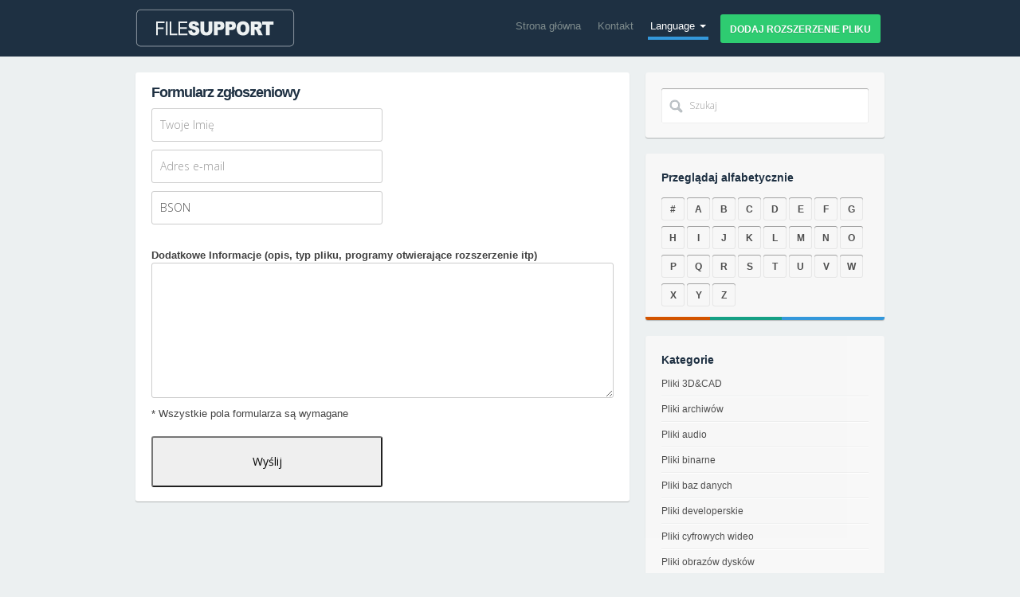

--- FILE ---
content_type: text/html; charset=UTF-8
request_url: http://pl.filesupport.org/form/edit/bson
body_size: 3638
content:
<!DOCTYPE html>
<html lang="pl" xml:lang="pl" dir="ltr">
<head>
  <meta charset="utf-8">
  <title>Formularz zgłoszeniowy</title>
  <meta name="viewport" content="width=device-width, initial-scale=1.0">
  <meta name="description" content="">
  <meta name="keywords" content="">
  <meta name="author" content="https://plus.google.com/100771027367744357427/about">
  <meta http-equiv="content-language" content="pl">
  <meta name="Revisit-After" content="10 days" >
  <meta name="robots" content="ALL,INDEX">  
  <!-- Styles -->
  <link href='http://fonts.googleapis.com/css?family=Open+Sans:400,300,600,700,800' rel='stylesheet' type='text/css'>
  <link href="/assets/css/bootstrap.css" rel="stylesheet">
  <link href="/assets/css/style.css" rel="stylesheet">
  <link href="/assets/css/bootstrap-responsive.css" rel="stylesheet">
  <link href="/assets/css/animate.css" rel="stylesheet">
  <link rel="shortcut icon" href="/assets/img/favicon.ico" />
  <!-- HTML5 shim, for IE6-8 support of HTML5 elements -->
  <!--[if lt IE 9]>
   <script src="http://html5shim.googlecode.com/svn/trunk/html5.js"></script>
  <![endif]-->
     <script type="text/javascript">
            $(document).ready(function(){
                    $('.g-plusone').attr('data-size', 'medium');
                    $('.fb-like').attr('data-send', 'false');
                    $('.fb-like').attr('data-layout', 'button_count');
                    $('.fb-like').attr('data-width', '90');
                    $('.twitter-share-button').attr('data-count', 'none');					

            });
     </script> 
    <script type="text/javascript" src="https://apis.google.com/js/plusone.js">
    {lang: 'pl'}
    </script>	 
	<script type="text/javascript">(function(d, s, id) {
	var js, fjs = d.getElementsByTagName(s)[0];
	if (d.getElementById(id)) return;
	js = d.createElement(s); js.id = id;
	js.src = "//connect.facebook.net/en_US/all.js#xfbml=1";
	fjs.parentNode.insertBefore(js, fjs);
	}(document, 'script', 'facebook-jssdk'));</script>	  
				
</head>
<body>
  <div class="navbar navbar-inverse">

    <div class="navbar-inner">
      <div class="container">
        <a class="btn btn-navbar" data-toggle="collapse" data-target=".nav-collapse">
          <span class="icon-bar"></span>
          <span class="icon-bar"></span>
          <span class="icon-bar"></span>
        </a>
        <a class="brand" href="/">
          <img src="/assets/img/logo.png" alt="logo" />
		</a>
        <div class="nav-collapse collapse">
          <ul class="nav">
            <li><a href="/">Strona główna</a></li>
            <li><a href="/form/contact">Kontakt</a></li>			
            <li class="dropdown active">
              <a href="#" class="dropdown-toggle" data-toggle="dropdown">Language <b class="caret"></b></a>
              <ul class="dropdown-menu">
				<li><a href="http://en.filesupport.org/file-extension/bson"><b>[EN]</b> File extension BSON</a></li>
				<li><a href="http://de.filesupport.org/dateiendung/bson"><b>[DE]</b> Dateiendung BSON</a></li>
				<li><a href="http://ja.filesupport.org/file-extension/bson"><b>[JA]</b> BSONファイルの拡張子</a></li>                
				<li><a href="http://fr.filesupport.org/extension-de-fichier/bson"><b>[FR]</b> Extension de fichier BSON</a></li>
				<li><a href="http://es.filesupport.org/extension-de-archivo/bson"><b>[ES]</b> Extension de archivo BSON</a></li>
				<li><a href="http://it.filesupport.org/estensione-del-file/bson"><b>[IT]</b> Estensione del file BSON</a></li>
				<li><a href="http://pl.filesupport.org/rozszerzenie-pliku/bson"><b>[PL]</b> Rozszerzenie pliku BSON</a></li>
				<li><a href="http://pt.filesupport.org/extensao-de-ficheiro/bson"><b>[PT]</b> Extensão de arquivo BSON</a></li>
			  
			  </ul>
            </li>
            <li><a href="/form/submit" class="btn btn-small btn-success">Dodaj rozszerzenie pliku</a></li>
          </ul>
        </div>
      </div>
    </div>
    <!-- End Navbar -->
  </div>
 <div class="container contact-page" style="margin-top:-20px">
    <div class="row">
      <div class="span8">		
        <div class="boxed">
		  <h2 style="margin-top:-5px;">Formularz zgłoszeniowy</h2>
		           <form action="" method="POST">
				   					   	
				    <input type="hidden" name="type" value="edit" />
                    <input type="text" name="name" value="" placeholder="Twoje Imię" />
                    <input type="email" name="email" value="" placeholder="Adres e-mail" />
                    <input type="text" name="extension" value="BSON" placeholder="Rozszerzenie pliku" /><br />					<b>Dodatkowe Informacje (opis, typ pliku, programy otwierające rozszerzenie itp)</b>
                    <textarea name="desc" rows="8"></textarea><br />
					* Wszystkie pola formularza są wymagane<br /><br />
                    <input type="submit" value="Wyślij">
                   </form>
		</div>
               
      </div>
      <div class="span4 sidebar">
        <div class="widget search-box">
		  <form action="" method="POST">
          <input type="text" name="search" placeholder="Szukaj" />
		  </form>
		</div>
		
        <div class="widget wide-newsletter">
          <h5 class="title">Przeglądaj alfabetycznie</h5>
          <ul class="mini-social pull-right">
		  
            <li>
              <a href="http://pl.filesupport.org/filelist/1" title="#" class="a-icon letter">#</a>
            </li>	
		  
            <li>
              <a href="http://pl.filesupport.org/filelist/a" title="A" class="a-icon letter">A</a>
            </li>	
		  
            <li>
              <a href="http://pl.filesupport.org/filelist/b" title="B" class="a-icon letter">B</a>
            </li>	
		  
            <li>
              <a href="http://pl.filesupport.org/filelist/c" title="C" class="a-icon letter">C</a>
            </li>	
		  
            <li>
              <a href="http://pl.filesupport.org/filelist/d" title="D" class="a-icon letter">D</a>
            </li>	
		  
            <li>
              <a href="http://pl.filesupport.org/filelist/e" title="E" class="a-icon letter">E</a>
            </li>	
		  
            <li>
              <a href="http://pl.filesupport.org/filelist/f" title="F" class="a-icon letter">F</a>
            </li>	
		  
            <li>
              <a href="http://pl.filesupport.org/filelist/g" title="G" class="a-icon letter">G</a>
            </li>	
		  
            <li>
              <a href="http://pl.filesupport.org/filelist/h" title="H" class="a-icon letter">H</a>
            </li>	
		  
            <li>
              <a href="http://pl.filesupport.org/filelist/i" title="I" class="a-icon letter">I</a>
            </li>	
		  
            <li>
              <a href="http://pl.filesupport.org/filelist/j" title="J" class="a-icon letter">J</a>
            </li>	
		  
            <li>
              <a href="http://pl.filesupport.org/filelist/k" title="K" class="a-icon letter">K</a>
            </li>	
		  
            <li>
              <a href="http://pl.filesupport.org/filelist/l" title="L" class="a-icon letter">L</a>
            </li>	
		  
            <li>
              <a href="http://pl.filesupport.org/filelist/m" title="M" class="a-icon letter">M</a>
            </li>	
		  
            <li>
              <a href="http://pl.filesupport.org/filelist/n" title="N" class="a-icon letter">N</a>
            </li>	
		  
            <li>
              <a href="http://pl.filesupport.org/filelist/o" title="O" class="a-icon letter">O</a>
            </li>	
		  
            <li>
              <a href="http://pl.filesupport.org/filelist/p" title="P" class="a-icon letter">P</a>
            </li>	
		  
            <li>
              <a href="http://pl.filesupport.org/filelist/q" title="Q" class="a-icon letter">Q</a>
            </li>	
		  
            <li>
              <a href="http://pl.filesupport.org/filelist/r" title="R" class="a-icon letter">R</a>
            </li>	
		  
            <li>
              <a href="http://pl.filesupport.org/filelist/s" title="S" class="a-icon letter">S</a>
            </li>	
		  
            <li>
              <a href="http://pl.filesupport.org/filelist/t" title="T" class="a-icon letter">T</a>
            </li>	
		  
            <li>
              <a href="http://pl.filesupport.org/filelist/u" title="U" class="a-icon letter">U</a>
            </li>	
		  
            <li>
              <a href="http://pl.filesupport.org/filelist/v" title="V" class="a-icon letter">V</a>
            </li>	
		  
            <li>
              <a href="http://pl.filesupport.org/filelist/w" title="W" class="a-icon letter">W</a>
            </li>	
		  
            <li>
              <a href="http://pl.filesupport.org/filelist/x" title="X" class="a-icon letter">X</a>
            </li>	
		  
            <li>
              <a href="http://pl.filesupport.org/filelist/y" title="Y" class="a-icon letter">Y</a>
            </li>	
		  
            <li>
              <a href="http://pl.filesupport.org/filelist/z" title="Z" class="a-icon letter">Z</a>
            </li>	
				
          </ul>
        </div>
        <div class="widget wide-newsletter">
          <h5 class="title">Kategorie</h5>
          <ul>
<li><a href="http://pl.filesupport.org/filetypes/3dcad-files">Pliki 3D&amp;CAD</a></li><hr class="sidebarhr"><li><a href="http://pl.filesupport.org/filetypes/archive-files">Pliki archiwów</a></li><hr class="sidebarhr"><li><a href="http://pl.filesupport.org/filetypes/audio-files">Pliki audio</a></li><hr class="sidebarhr"><li><a href="http://pl.filesupport.org/filetypes/binary-files">Pliki binarne</a></li><hr class="sidebarhr"><li><a href="http://pl.filesupport.org/filetypes/database-files">Pliki baz danych</a></li><hr class="sidebarhr"><li><a href="http://pl.filesupport.org/filetypes/developer-files">Pliki developerskie</a></li><hr class="sidebarhr"><li><a href="http://pl.filesupport.org/filetypes/digital-video-files">Pliki cyfrowych wideo</a></li><hr class="sidebarhr"><li><a href="http://pl.filesupport.org/filetypes/disk-image-files">Pliki obrazów dysków</a></li><hr class="sidebarhr"><li><a href="http://pl.filesupport.org/filetypes/document-files">Pliki dokumentów</a></li><hr class="sidebarhr"><li><a href="http://pl.filesupport.org/filetypes/encodedencrypted-files">Pliki zaszyfrowane i zakodowane</a></li><hr class="sidebarhr"><li><a href="http://pl.filesupport.org/filetypes/executable-files">Pliki wykonywalne</a></li><hr class="sidebarhr"><li><a href="http://pl.filesupport.org/filetypes/font-files">Pliki czcionek</a></li><hr class="sidebarhr"><li><a href="http://pl.filesupport.org/filetypes/game-files">Pliki gier</a></li><hr class="sidebarhr"><li><a href="http://pl.filesupport.org/filetypes/gpsgis-files">Pliki GPS&amp;GIS</a></li><hr class="sidebarhr"><li><a href="http://pl.filesupport.org/filetypes/graphic-files">Pliki graficzne</a></li><hr class="sidebarhr"><li><a href="http://pl.filesupport.org/filetypes/internet-files">Pliki internetowe</a></li><hr class="sidebarhr"><li><a href="http://pl.filesupport.org/filetypes/raw-image-files">Pliki obrazów RAW</a></li><hr class="sidebarhr"><li><a href="http://pl.filesupport.org/filetypes/settings-files">Pliki ustawień</a></li><hr class="sidebarhr"><li><a href="http://pl.filesupport.org/filetypes/spreadsheet-files">Pliki arkuszy kalkulacyjnych</a></li><hr class="sidebarhr"><li><a href="http://pl.filesupport.org/filetypes/system-files">Pliki systemowe</a></li><hr class="sidebarhr"><li><a href="http://pl.filesupport.org/filetypes/various-files">Różne pliki</a></li><hr class="sidebarhr">          </ul>
        </div>

                        <div class="widget freebie-description">
                            <h4>Autor</h4>
                            <div class="row freebie-author">
                                <div class="span1 avatar">
                                    <img src="/assets/img/avatar.png" alt="author freebie" />
                                </div>
                                <div class="span2 info">
                                    <p>
                                    <h5 class="author-name"><a href="https://plus.google.com/100771027367744357427">Mr Brankiewicz</a></h5>
                                </div>
                            </div>
                            <hr>
                            <p>
                            Web Developer działający na własną rękę, twórca rozwiązań internetowych ułatwiających pracę z nowymi technologiami mniej zaawansowanym użytkownikom. Maniak Internetowy.                            </p>
                        </div>
                    </div>

      </div>   </div>

  </div>
  <!-- End Container Contact -->
     <!-- End Container -->
    <div class="wide-section home">
        <div class="container">
            <div class="row stats">
                <div class="span3">
                    <h3>5 564</h3>
                    rozszerzeń plików                </div>
                <div class="span3">
                    <h3>8 858</h3>
                    typów plików                </div>
                <div class="span3">
                    <h3>5 504</h3>
                    aplikacji otwierających pliki                </div>
                <div class="span3">
                    <h3>1 661</h3>
                    producentów                </div>
            </div>
        </div>
    </div>
    <!-- End Widesection --> 
  <footer>
   		<div class="footer-lower">
   			<div class="container">
     			<div class="row">
     				<p class="span6 copy"><b>FileSupport.org</b> 2013-2026 &copy; Wszystkie prawa zastrzeżone.</p>
     			</div>
   			</div>
   		</div>
   </footer>

  <a href="#" id="back-to-top"></a>


  <!-- JS -->
  <script src="/assets/js/jquery.js"></script>
  <script src="/assets/js/bootstrap-transition.js"></script>
  <script src="/assets/js/bootstrap-alert.js"></script>
  <script src="/assets/js/bootstrap-modal.js"></script>
  <script src="/assets/js/bootstrap-dropdown.js"></script>
  <script src="/assets/js/bootstrap-scrollspy.js"></script>
  <script src="/assets/js/bootstrap-tab.js"></script>
  <script src="/assets/js/bootstrap-tooltip.js"></script>
  <script src="/assets/js/bootstrap-popover.js"></script>
  <script src="/assets/js/bootstrap-button.js"></script>
  <script src="/assets/js/bootstrap-collapse.js"></script>
  <script src="/assets/js/bootstrap-carousel.js"></script>
  <script src="/assets/js/bootstrap-typeahead.js"></script>
  <script src="/assets/js/jquery.mixitup.js"></script>
  <script src="/assets/js/global.js"></script>
  <script src="/assets/js/waypoints.js"></script>

  <script>
    $(document).ready(function () {
      $('.actooltip').tooltip();
      $('.grid').mixitup();
      $('#ulTab').tab();
      HomeAnimations();
    });
	</script>
<script>
  (function(i,s,o,g,r,a,m){i['GoogleAnalyticsObject']=r;i[r]=i[r]||function(){
  (i[r].q=i[r].q||[]).push(arguments)},i[r].l=1*new Date();a=s.createElement(o),
  m=s.getElementsByTagName(o)[0];a.async=1;a.src=g;m.parentNode.insertBefore(a,m)
  })(window,document,'script','//www.google-analytics.com/analytics.js','ga');

  ga('create', 'UA-44656134-1', 'filesupport.org');
  ga('send', 'pageview');

</script>	
</body>
</html>
 

--- FILE ---
content_type: text/css
request_url: http://pl.filesupport.org/assets/css/style.css
body_size: 8351
content:
/*
    Theme Name: Daphlex
    Author: Fredsarmento.me
    Description: Perfect to sell your works!
    Version: 1.0.0
    
    --- 
    Table of Contents
    --
    01 - Global
    02 - Home
    03 - Premium
    04 - Freebies
    05 - Pricing
    06 - About
    07 - Blog
    08 - Coming
    09 - Landing
    10 - Contact
    --
*/

/*
    01 - Global
*/


.solid-section-blue {
    background: rgb(30, 48, 66);
}


.boxed {
    background: white;
    padding: 20px 0;
    margin: 40px auto;
    -webkit-border-radius: 3px;
    -moz-border-radius: 3px;
    border-radius: 3px;
    -webkit-box-shadow: 0 1px 1px rgba(0,0,0,.25);
    -moz-box-shadow: 0 1px 1px rgba(0,0,0,.25);
    box-shadow: 0 1px 1px rgba(0,0,0,.25);
}

#back-to-top {
    background: rgb(30, 48, 66) url('../img/arrowup.png') no-repeat;
    background-position: center center;
    border-radius: 3px 3px 0 0;
    bottom: 0;
    display: none;
    height: 40px;
    position: fixed;
    right: 20px;
    width: 50px;
}

.wide-section.home {
    background: #f8f8f8;
    margin-top: 0;
    padding: 20px 0 20px 0;
}


    .wide-section.home .stats {
        margin: 0;
    }

.boxed > .row {
    margin-left: 0;
}

    .boxed > .row > div {
        margin: 0;
        padding: 0 20px;
    }


.wide-newsletter {
    opacity: 0;
    background-color: #FFF;
    padding: 20px 40px 50px;
    margin: 60px 0 120px;
    -webkit-box-shadow: 0 1px 1px rgba(0,0,0,.25);
    -moz-box-shadow: 0 1px 1px rgba(0,0,0,.25);
    box-shadow: 0 1px 1px rgba(0,0,0,.25);
    -webkit-border-radius: 3px;
    -moz-border-radius: 3px;
    border-radius: 3px;
    background-image: url(../img/block-bg.png);
    background-repeat: no-repeat;
    background-position: left bottom;
}

.p-btn.action {
    opacity: 0;
}

.wide-newsletter.gray {
    background-color: #ecf0f1;
    margin: 120px 0;
}

    .wide-newsletter.gray form.special,
    .wide-newsletter.gray form.special input {
        background: white;
    }

.wide-newsletter h3 {
    margin-bottom: 0;
}

.wide-newsletter p {
    margin-bottom: 20px;
}

form.special {
    background-color: #ecf0f1;
    margin: 0;
    padding: 7px;
    display: inline-block;
    -webkit-border-radius: 3px;
    -moz-border-radius: 3px;
    border-radius: 3px;
}


.page-header {
    padding: 25px 0;
    background-color: rgba(236, 240, 241, 0.99);
    background-image: url('../img/bg-triang.png');
    -webkit-box-shadow: 0 1px 1px rgba(0,0,0,.25);
    -moz-box-shadow: 0 1px 1px rgba(0,0,0,.25);
    box-shadow: 0 1px 1px rgba(0,0,0,.25);
    width: 100%;
    z-index: 9;
}

    .page-header .headline {
        font-size: 14px;
    }

    .page-header h1, .page-header p {
        margin-bottom: 0;
        margin-top: 0;
        line-height: 1.2;
    }

.btn-group.filter {
    margin-right: 10px;
    margin-top: 25px;
}

.filter-options .btn-group {
    float: right;
    margin-right: 10px;
}

.btn-group .caret {
    margin-left: 10px;
    margin-top: 4px;
    border-top: 4px solid rgb(30, 48, 66);
}

.btn-group.open .btn.dropdown-toggle {
    background: rgb(30, 48, 66);
    color: #ecf0f1;
}

.btn-group.open .caret {
    border-top: 4px solid #ecf0f1;
}

.open > .dropdown-menu {
    padding: 5px;
    -webkit-border-radius: 3px;
    -moz-border-radius: 3px;
    -ms-border-radius: 3px;
    -o-border-radius: 3px;
    border-radius: 3px;
}

    .open > .dropdown-menu li {
        padding: 0;
        -webkit-border-radius: 3px;
        -moz-border-radius: 3px;
        -ms-border-radius: 3px;
        -o-border-radius: 3px;
        border-radius: 3px;
    }

        .open > .dropdown-menu li a {
            padding: 5px 20px;
            font-size: 12px;
            cursor: pointer;
            text-align: left;
        }

            .open > .dropdown-menu li a:hover {
                background: #e6e6e6;
                color: rgb(30, 48, 66);
            }



form.special input {
    border: 0;
    padding: 14px 15px;
    margin-left: 0;
    margin-right: 5px;
    background-color: #ecf0f1;
    margin-bottom: 0;
}

form.special .btn {
    margin-top: 0;
}

footer {
    border-top: 1px solid #ddd;
    padding: 15px 0 10px 0;
    font-size: 12px;
    background: white;
}

    footer .copy {
        padding-top: 12px;
    }


.promotext,
.navbar .nav {
    opacity: 0;
}

.img-landing {
    text-align: right;
            opacity: 0;
}

    .img-landing img {
        margin-top: 43px;
    }


.mini-social {
    margin: 5px 0 0 0;
}

    .mini-social li {
        list-style: none;
        display: inline-block;
        margin-bottom: 0 !important;
    }

.a-icon {
    list-style: none;
    background-image: url('../img/social-icons.png');
    height: 29px;
    float: left;
    width: 29px;
    -webkit-border-radius: 3px;
    -moz-border-radius: 3px;
    border-radius: 3px;
    -webkit-transition: all 0.15s ease;
    -moz-transition: all 0.15s ease;
    transition: all 0.15s ease;
    -webkit-box-shadow: inset 0 1px 0 0 rgba(0, 0, 0, 0.3), inset 0 0 0 1px rgba(0, 0, 0, .075), 0 1px 0 0 rgba(255, 255, 255, .3);
    -moz-box-shadow: inset 0 1px 0 0 rgba(0, 0, 0, 0.3), inset 0 0 0 1px rgba(0, 0, 0, .075), 0 1px 0 0 rgba(255, 255, 255, .3);
    box-shadow: inset 0 1px 0 0 rgba(0, 0, 0, 0.3), inset 0 0 0 1px rgba(0, 0, 0, .075), 0 1px 0 0 rgba(255, 255, 255, .3);
	text-align:center;
	padding-top:5px;
	font-weight:bold;
	margin-bottom:-8px;
}
.a-icon:hover {
	color:#ffffff;
}
    .a-icon.letter {
        background-position: -1px -1px;
    }

    .a-icon.facebook {
        background-position: -32px -1px;
    }

    .a-icon.dribbble {
        background-position: -63px -1px;
    }

    .a-icon.instagram {
        background-position: -94px -1px;
    }

    .a-icon.googleplus {
        background-position: -125px -1px;
    }

    .a-icon.github {
        background-position: -156px -1px;
    }

    .a-icon.flickr {
        background-position: -187px -1px;
    }

    .a-icon.pinterest {
        background-position: -218px -1px;
    }

    .a-icon.linkedin {
        background-position: -249px -1px;
    }

    .a-icon.email {
        background-position: -280px -1px;
    }

    .a-icon.behance {
        background-position: -311px -1px;
    }

    .a-icon.zerply {
        background-position: -342px -1px;
    }

    .a-icon.youtube {
        background-position: -373px -1px;
    }

    .a-icon.rss {
        background-position: -404px -1px;
    }

    .a-icon.letter:hover {
        background-position: -1px -32px;
		color:#ffffff;
    }

    .a-icon.facebook:hover {
        background-position: -32px -32px;
    }

    .a-icon.dribbble:hover {
        background-position: -63px -32px;
    }

    .a-icon.instagram:hover {
        background-position: -94px -32px;
    }

    .a-icon.googleplus:hover {
        background-position: -125px -32px;
    }

    .a-icon.github:hover {
        background-position: -156px -32px;
    }

    .a-icon.flickr:hover {
        background-position: -187px -32px;
    }

    .a-icon.pinterest:hover {
        background-position: -218px -32px;
    }

    .a-icon.linkedin:hover {
        background-position: -249px -32px;
    }

    .a-icon.email:hover {
        background-position: -280px -32px;
    }

    .a-icon.behance:hover {
        background-position: -311px -32px;
    }

    .a-icon.zerply:hover {
        background-position: -342px -32px;
    }

    .a-icon.youtube:hover {
        background-position: -373px -32px;
    }

    .a-icon.rss:hover {
        background-position: -404px -32px;
    }



/*
    02 -- Home
*/

.recent-premium h3, .testimonials h3 {
    text-align: center;
    border-top: 1px solid #ddd;
    padding-top: 40px;
    margin-top: 40px;
}

.navbar-inner.nobg {
    background-color: transparent;
}

.hero-unit.simple {
    padding: 150px 60px 120px;
    background-image: url('../img/bg-triang.png');
}

.hero-unit.landing.home {
    padding: 80px 60px 0;
    background-image: url('../img/bg-triang.png');
    margin-top: 0;
}

.hero-unit.simple h1 {
    text-align: center;
    font-weight: 600;
    position: relative;
}



.testimonials .span4 {
    position: relative;
}




.testimonials .quote {
    opacity: 0;
    background: white;
    box-shadow: 0 1px 1px rgba(0, 0, 0, 0.32);
    -webkit-border-radius: 3px;
    -moz-border-radius: 3px;
    border-radius: 3px;
    border-radius: 3px;
    padding: 20px 25px;
    position: relative;
}

    .testimonials .quote:after {
        content: "";
        display: block;
        width: 0;
        height: 0;
        position: absolute;
        bottom: -16px;
        margin: 0 0 0 -8px;
        left: 50%;
        z-index: 3;
        border: 8px solid transparent;
        border-top-color: #ffffff;
    }

    .testimonials .quote:before {
        content: "";
        display: block;
        width: 0;
        z-index: 2;
        height: 0;
        position: absolute;
        bottom: -20px;
        margin: 0 0 0 -10px;
        left: 50%;
        border: 10px solid transparent;
        border-top-color: #c8c8c8;
    }


.testimonials > div {
    margin-top: 30px;
    margin-bottom: 30px;
}

.testimonials .quote p {
    margin: 0;
}

.testimonials .quote .text {
    color: #878787;
}

.testimonials .quote .author {
    font-weight: bold;
    font-size: 13px;
    margin-top: 25px;
}

.testimonials .quote .from {
    color: rgb(238, 107, 93);
    font-size: 11px;
}

.testimonials .div-img {
    margin-top: 20px;
    text-align: center;
}

    .testimonials .div-img img {
        -webkit-border-radius: 99999px;
        -moz-border-radius: 99999px;
        border-radius: 99999px;
        border-radius: 99999px;
        width: 55px;
        border: 2px solid #f8f8f8;
    }




/*
    03 -- Premium
*/


.grid li.layout-2 {
    background: white;
    padding: 20px 0 0 0;
    -webkit-border-radius: 3px;
    -moz-border-radius: 3px;
    border-radius: 3px;
    -webkit-box-shadow: 0 1px 1px rgba(0,0,0,.25);
    -moz-box-shadow: 0 1px 1px rgba(0,0,0,.25);
    box-shadow: 0 1px 1px rgba(0,0,0,.25);
}

    .grid li.layout-2 a.title {
        text-align: left !important;
        font-weight: bold;
        padding: 0 20px;
        font-size: 16px;
    }

.grid li.span6.layout-2 a.title {
    font-size: 20px;
}

.grid li.layout-2 .btn {
    color: white;
    display: inline-block;
    width: 49%;
    font-weight: bold;
}

    .grid li.layout-2 .btn:hover {
        color: white;
    }

.grid li.layout-2 .item-actions {
    text-align: center;
    padding: 20px;
    margin: 0;
    border: 2px solid white;
    -moz-border-radius: 3px;
    border-radius: 3px;
    background: #f3f3f3;
}

.grid li.layout-2 img {
    border: 0 !important;
    padding: 20px;
    -webkit-box-shadow: 0 0 0 rgba(0,0,0,.25) !important;
    -moz-box-shadow: 0 0 0 rgba(0,0,0,.25) !important;
    box-shadow: 0 0 0 rgba(0,0,0,.25) !important;
}



.grid li.layout-2 {
    opacity: 0;
    display: none;
    margin: 12px 5px;
}

    .grid li.layout-2 a {
        position: relative;
        display: block;
        font-weight: 600;
        width: 100%;
        height: 100%;
        text-align: center;
        color: #1e3042;
    }

    .grid li.layout-2 img {
        border: 3px solid #FFF;
        margin-bottom: 10px;
        -webkit-box-shadow: 0 1px 1px rgba(0,0,0,.25);
        -moz-box-shadow: 0 1px 1px rgba(0,0,0,.25);
        box-shadow: 0 1px 1px rgba(0,0,0,.25);
        -moz-transition: opacity .3s;
        -webkit-transition: opacity .3s;
        -o-transition: opacity .3s;
        -webkit-border-radius: 3px;
        -moz-border-radius: 3px;
        border-radius: 3px;
    }

    .grid li.layout-2 a:hover {
        text-decoration: none;
        color: #d35400;
    }

        .grid li.layout-2 a:hover img {
            opacity: 0.1;
        }



/*
    04 -- Freebies
*/

.freebies-page {
 
}

    .layout-options .btn {
        height: 40px;
        width: 55px;
        padding: 13px 0;
        text-align: center;
        float: right;
        margin-right: 5px;
    }

        .layout-options .btn span {
            position: relative;
            top: -3px;
        }

            .layout-options .btn span.cols {
                background: url('../img/filter-options.png') no-repeat 0 0;
                width: 16px;
                height: 16px;
                display: inline-block;
            }

            .layout-options .btn span.wide {
                background: url('../img/filter-options.png') no-repeat -32px 0;
                width: 16px;
                height: 16px;
                display: inline-block;
            }



.grid {
    margin: 20px 0 0;
    float: left;
}

    .grid li{
        position: relative;
    }


    .grid li.new {
        background-image: url('../img/ribbon-new.png') !important;
        background-position: top right !important;
        background-repeat: no-repeat !important;
    }

    .grid li.layout-1 {
        opacity: 0;
        display: none;
        margin: 12px 5px;
        background-image: url(../img/more.png);
        background-position: center 45%;
        background-repeat: no-repeat;
    }

        .grid li.layout-1 a{
            color: #1e3042;
        }

        .grid li.layout-1 img {
            border: 3px solid #FFF;
            margin-bottom: 10px;
            -webkit-box-shadow: 0 1px 1px rgba(0,0,0,.25);
            -moz-box-shadow: 0 1px 1px rgba(0,0,0,.25);
            box-shadow: 0 1px 1px rgba(0,0,0,.25);
            -moz-transition: opacity .3s;
            -webkit-transition: opacity .3s;
            -o-transition: opacity .3s;
            -webkit-border-radius: 3px;
            -moz-border-radius: 3px;
            border-radius: 3px;
        }

        .grid li.layout-1 a:hover {
            text-decoration: none;
            color: #d35400;
        }

            .grid li.layout-1 a:hover img {
                opacity: 0.1;
            }


    .grid.grid-layout {
        margin: 0;
    }



        .grid.grid-layout li {
            margin: 10px 0 !important;
        }



    .grid .wide {
        width: 100%;
        float: left;
        background: white;
        -webkit-border-radius: 3px;
        -moz-border-radius: 3px;
        -ms-border-radius: 3px;
        -o-border-radius: 3px;
        -webkit-box-shadow: 0 1px 1px rgba(0,0,0,.25);
        -moz-box-shadow: 0 1px 1px rgba(0,0,0,.25);
        box-shadow: 0 1px 1px rgba(0,0,0,.25);
    }

        .grid .wide .div-img {
            margin-left: 0;
            padding: 0px 3px 3px 3px; 
            margin-bottom: 3px;
        }

            .grid .wide .div-img img {
                border: 0;
                -webkit-border-radius: 0;
                -moz-border-radius: 0;
                -ms-border-radius: 0;
                -o-border-radius: 0;
            }


        .grid .wide .div-info {
            background: white;
            padding: 0px 20px 0 0;
            height: 300px;
            position: relative;
        }

            .grid .wide .title {
                text-align: left;
                font-size: 18px;
                font-weight: bold;
                height: auto;
            }

            .grid .wide .div-info .category {
                font-size: 11px;
                margin: 0;
                padding: 0;
            }

            .grid .wide .div-info p {
                font-size: 12px;
                padding: 20px 0;
                color: #4e4e4e;
            }

            .grid .wide .div-info .btn {
                width: auto;
                display: inline-block;
                font-size: 12px;
                color: white;
            }


        .grid .wide .item-actions {
            position: absolute;
            bottom: 0;
            margin: 0;
        }


    .item-detail .img-preview {
        padding: 5px;
        background: white;
        -webkit-border-radius: 3px;
        -moz-border-radius: 3px;
        border-radius: 3px;
        -webkit-box-shadow: 0 1px 1px rgba(0,0,0,.25);
        -moz-box-shadow: 0 1px 1px rgba(0,0,0,.25);
        box-shadow: 0 1px 1px rgba(0,0,0,.25);
    }

        .item-detail .img-preview .resume-info {
            padding: 20px;
        }

        .item-detail .img-preview .carousel {
            margin-bottom: 0;
        }

        .item-detail .img-preview img {
            width: 100%;
            -webkit-border-radius: 3px;
            -moz-border-radius: 3px;
            border-radius: 3px;
        }

    .item-detail .related-item {
        margin-top: 20px;
        padding: 5px;
        text-align: center;
        background: white;
        -webkit-border-radius: 3px;
        -moz-border-radius: 3px;
        border-radius: 3px;
        -webkit-box-shadow: 0 1px 1px rgba(0,0,0,.25);
        -moz-box-shadow: 0 1px 1px rgba(0,0,0,.25);
        box-shadow: 0 1px 1px rgba(0,0,0,.25);
    }

        .item-detail .related-item h5 {
            margin: 5px 0 3px 0;
            font-size: 12px;
        }

        .item-detail .related-item img {
            -webkit-border-radius: 3px;
            -moz-border-radius: 3px;
            border-radius: 3px;
        }

.freebie-description h2{margin:0 0 15px 0;}

.share-item h5 {
    margin: 0 0 10px 0;
}


    .item-description h2 {
        margin: 0;
    }


        .item-description .item-author .avatar img {
            -webkit-border-radius: 3px;
            -moz-border-radius: 3px;
            border-radius: 3px;
        }

        .item-description .item-author .info h5 {
            margin: 0;
        }

        .item-description .item-author .info .location {
            background-image: url('../img/pin-location.png');
            background-repeat: no-repeat;
            background-position: left center;
            padding-left: 15px;
        }

     hr {
        margin: 10px 0;
    }


    .item-description .btn.download {
        display: block;
        color: white;
        padding: 15px 0;
    }

    .item-description .btn-container {
        margin: 0;
    }

        .item-description .btn-container .btn {
            color: white;
            padding: 15px 5px;
            width: 49%;
        }


.grid li .price{
    opacity: 0;
    position: absolute;
    
    background: rgb(238, 107, 93);
    left: 40%;
    top: 36%;
    color: white;
    padding: 15px 13px;
    font-size: 14px;
    -webkit-border-radius: 100%;
    -moz-border-radius: 100%;
    -ms-border-radius: 100%;
    -o-border-radius: 100%;
    border-radius: 100%;

    -moz-transition: opacity .3s;
    -webkit-transition: opacity .3s;
    -o-transition: opacity .3s;
    z-index: 9999;
}

.grid li .price.before{
left: 30%;
text-decoration: line-through;

background: #ddd;
color:rgb(30, 48, 66);
font-weight: bold;
}

.grid li .price.after{
    left: 45%;
    top:36%;
}

.grid li img{
    -moz-transition: opacity .3s;
    -webkit-transition: opacity .3s;
    -o-transition: opacity .3s;
}


.grid li:hover .price{
    opacity: 1;
}

.grid li:hover .price.before{
    opacity: 0.6;
}


.ul-filter.home {
    list-style-type: none;
    display: table;
    width: auto;
    margin: auto;
}

    .ul-filter.home li {
        display: inline-block;
        margin: 5px;
        font-size: 12px;
    }

        .ul-filter.home li:after {
            content: "-";
            margin-left: 10px;
        }

        .ul-filter.home li:last-child:after {
            content: "";
        }

        .ul-filter.home li a {
            cursor: pointer;
            color: #4e4e4e;
        }

            .ul-filter.home li a:hover {
                text-decoration: underline;
            }

            .ul-filter.home li a.active {
                font-weight: 600;
            }

                .ul-filter.home li a.active:hover {
                    text-decoration: none;
                }


/*
    05 -- Pricing
*/


.pricing {
    width: 100%;
    margin: 0;
}


    .pricing > div {
        margin-left: 10px !important;
        padding: 10px !important;
    }

    .pricing .title {
        text-transform: capitalize;
        font-size: 18px;
        padding: 20px 0;
        text-align: center;
        color: white;
        font-weight: bold;
        -webkit-border-top-left-radius: 4px;
        -webkit-border-top-right-radius: 4px;
        -moz-border-radius-topleft: 4px;
        -moz-border-radius-topright: 4px;
        border-top-left-radius: 4px;
        border-top-right-radius: 4px;
        margin: 0;
    }

    .pricing .pro .title {
        background: #16a085;
    }

    .pricing .developer .title {
        background: #3498db;
    }

    .pricing .team .title {
        background: #d35400;
    }

    .pricing .price {
        background: #333;
        padding: 20px 0;
        text-align: center;
        font-size: 20px;
        font-weight: 600;
        color: #fff;
        margin: 0;
    }

        .pricing .price span {
            color: #bbb;
            font-size: 14px;
            font-weight: normal;
        }

    .pricing .features {
        background: #fafafa;
        padding: 10px;
        border: 1px solid #eee;
    }

        .pricing .features li {
            margin: 10px 0;
            text-align: center;
        }

    .pricing .action {
        background: #f8f8f8;
        border: 1px solid #eee;
        border-top: 0;
        text-align: center;
        padding: 10px;
        -webkit-border-bottom-right-radius: 6px;
        -webkit-border-bottom-left-radius: 6px;
        -moz-border-radius-bottomright: 6px;
        -moz-border-radius-bottomleft: 6px;
        border-bottom-right-radius: 6px;
        border-bottom-left-radius: 6px;
    }

        .pricing .action .btn {
            display: block;
            padding: 20px;
        }

.faq {
    margin-top: 80px;
    margin-left: 0;
}

    .faq h3 {
        margin: 0 20px;
        padding: 30px 0 60px 0;
        border-top: 1px solid #ddd;
        text-align: center;
    }



    .faq .span6 {
        margin-left: 0;
        padding: 20px;
        width: 50%;
    }

        .faq .span6 h5 {
            margin-top: 30px;
        }



/* 
    06 -- About
*/



    .about h2 {
        padding-bottom: 20px;
    }

    .about .headline {
        font-size: 16px;
    }

    .about .title {
        font-weight: bold;
        color: rgb(30, 48, 66);
    }

.ul-skills {
    list-style: none;
    margin: 0;
}

    .ul-skills li {
        text-align: left;
    }

    .ul-skills .progress {
        height: auto;
        background: #f8f8f8;
        -webkit-border-radius: 3px;
        -moz-border-radius: 3px;
        border-radius: 3px;
    }

        .ul-skills .progress .bar {
            text-align: left;
            padding: 5px;
            background: #d35400;
        }


    .team h5 {
        margin: 25px 0 5px 0;
    }

        .team h5 span {
            font-weight: normal;
            font-size: 12px;
            color: #d35400;
        }

    .team img {
        -webkit-border-radius: 3px;
        -moz-border-radius: 3px;
        border-radius: 3px;
    }

    .team .mini-social {
        margin-top: -35px;
        margin-left: 6px;
        position: relative;
        opacity: 0;
    }


    .team .span4:hover .mini-social {
        -webkit-animation: fadeInUp 0.5s;
        -moz-animation: fadeInUp 0.5s;
        -o-animation: fadeInUp 0.5s;
        animation: fadeInUp 0.5s;
        opacity: 1;
    }

.stats {
    background: #f8f8f8;
    padding: 30px 10px;
    margin: 80px 0 0 0;
}

    .stats > div {
        margin: 5px !important;
        padding: 20px !important;
        text-align: center;
        background: white;
        -webkit-border-radius: 3px;
        -moz-border-radius: 3px;
        border-radius: 3px;
        font-weight: bold;
        color: rgb(30, 48, 66);
        -webkit-box-shadow: 0 1px 1px rgba(0,0,0,.25);
        -moz-box-shadow: 0 1px 1px rgba(0,0,0,.25);
        box-shadow: 0 1px 1px rgba(0,0,0,.25);
    }


/*
    07 -- Blog
*/



.blog, .item-detail {
    padding: 40px 0;
}

    .blog .post {
        padding: 60px 0 40px 0;
        border-bottom: 1px solid #ddd;
    }

        .blog .post:first-child {
            padding-top: 0;
        }

        .blog .post:nth-child(5) {
            border-bottom: 0;
        }


    .blog .entry-author {
        position: relative;
    }

        .blog .entry-author .meta-avatar {
            -webkit-border-radius: 99999px;
            -moz-border-radius: 99999px;
            border-radius: 99999px;
            border-radius: 99999px;
            width: 50px;
        }

        .blog .entry-author .comments {
            -webkit-border-radius: 99999px;
            -moz-border-radius: 99999px;
            border-radius: 99999px;
            border-radius: 99999px;
            background-color: #d35400;
            color: white;
            padding: 6px;
            width: 30px;
            left: 25px;
            position: absolute;
            top: 30px;
            text-align: center;
        }


        .blog .entry-content img {
            -webkit-border-radius: 3px;
            -moz-border-radius: 3px;
            border-radius: 3px;
            border: 2px solid white;
            -webkit-box-shadow: 0 1px 1px rgba(0,0,0,.25);
            -moz-box-shadow: 0 1px 1px rgba(0,0,0,.25);
            box-shadow: 0 1px 1px rgba(0,0,0,.25);
        }

    .blog .entry-title a {
        color: rgb(30, 48, 66);
    }

    .blog .entry-content {
        font-size: 14px;
    }

        .blog .entry-content .quote {
            background-color: #d35400;
            color: #FFF;
            font-size: 22px;
            float: right;
            line-height: 28px;
            margin: 0 0 0 16px;
            padding: 12px 20px 18px;
            position: relative;
            text-align: right;
            width: 35%;
            -webkit-border-radius: 3px;
            -moz-border-radius: 3px;
            border-radius: 3px;
        }

    .post-arrow{

    }

    .post-arrow a{
        background: #ecf0f1;
        color:white;
        height: 80px;
        width: 90px;
        font-size: 16px;
        font-weight: 100;
        -moz-transition: background .3s;
        -webkit-transition: background .3s;
        -o-transition: background .3s;
        font-family: arial;
        -webkit-box-shadow: inset 0 1px 0 0 rgba(0, 0, 0, 0.3), inset 0 0 0 1px rgba(0, 0, 0, .075), 0 1px 0 0 rgba(255, 255, 255, .3);
        -moz-box-shadow: inset 0 1px 0 0 rgba(0, 0, 0, 0.3), inset 0 0 0 1px rgba(0, 0, 0, .075), 0 1px 0 0 rgba(255, 255, 255, .3);
        box-shadow: inset 0 1px 0 0 rgba(0, 0, 0, 0.3), inset 0 0 0 1px rgba(0, 0, 0, .075), 0 1px 0 0 rgba(255, 255, 255, .3);
    }

     .post-arrow a:hover{
        background: rgb(30, 48, 66);
    }




    .post-arrow a.left{
        position: fixed;
        left: -40px;
        top:40%;
        text-align: right;
        padding-right: 25px;
        padding-top: 27px;
        -webkit-border-top-right-radius: 9999999px;
        -webkit-border-bottom-right-radius: 9999999px;
        -moz-border-radius-topright: 9999999px;
        -moz-border-radius-bottomright: 9999999px;
        border-top-right-radius: 9999999px;
        border-bottom-right-radius: 9999999px;
       
    }

        .post-arrow a.left span{
            display: inline-block;
            width:15px;
            height: 25px;
            background: url('../img/post-arrows.png');
            background-repeat: no-repeat;

        }

    .post-arrow a.right{
        position: fixed;
        right: -40px;
        top:40%;
        text-align: left;
        padding-left: 25px;
        padding-top: 27px;
        -webkit-border-top-left-radius: 9999999px;
        -webkit-border-bottom-left-radius: 9999999px;
        -moz-border-radius-topleft: 9999999px;
        -moz-border-radius-bottomleft: 9999999px;
        border-top-left-radius: 9999999px;
        border-bottom-left-radius: 9999999px;
        margin-left: 50px;
    }

.post-arrow a.right span{
            display: inline-block;
            width:15px;
            height: 25px;
            background: url('../img/post-arrows.png');
            background-repeat: no-repeat;
            background-position-x:-18px;
        }

.tooltip.left{
    margin-left: -15px;
}

 .post-arrow a:hover span{
        background-position-y:-30px;
     }
    .blog .entry-meta {
        font-size: 12px;
        padding-bottom: 10px;
    }

    .blog.detail .post {
        border-bottom: 0;
    }

    .blog .share-options {
        float: left;
        margin-top: 20px;
        margin-bottom: -20px;
    }

        .blog .share-options ul {
            float: left;
        }


   .blog .list-comments {
        margin-top: 40px;
        padding: 10px 0 0 0;
        border-top: 1px dotted #ddd;
    }

    .blog .related-posts{
        margin-top: 40px;
        padding: 10px 0 0 0;
        border-top: 10px solid #ddd;
    }

     .blog .reply-comments{
        padding: 10px 0 0 0;
    }



        .blog .related-posts ul {
            list-style: none;
            margin: 0;
        }

            .blog .related-posts ul li {
                padding: 2px 0;
            }

                .blog .related-posts ul li a {
                    font-size: 14px;
                    font-weight: 100;
                    width: 80%;
                    display: inline-block;
                }

                    .blog .related-posts ul li a:hover {
                        text-decoration: underline;
                    }

                .blog .related-posts ul li span {
                    float: right;
                }



        .blog .list-comments ul {
            list-style: none;
            margin: 20px 0 0 0;
        }

            .blog .list-comments ul li .avatar {
                -webkit-border-radius: 3px;
                -moz-border-radius: 3px;
                border-radius: 3px;
                width: 100%;
            }

            .blog .list-comments ul li {
                margin-bottom: 30px;
            }


                .blog .list-comments ul li .author {
                    margin: 0;
                }


        .blog .reply-comments input, .contact-page form input {
            -webkit-border-radius: 3px;
            -moz-border-radius: 3px;
            border-radius: 3px;
            width: 50%;
            padding: 20px 10px;
            display: block;
        }


        .blog .reply-comments textarea, .contact-page form textarea {
            width: 100%;
            -webkit-border-radius: 3px;
            -moz-border-radius: 3px;
            border-radius: 3px;
        }

        .blog .share{
            margin-top: 50px;
            background: rgb(227, 233, 236);
            padding: 7px 0;
        }

        .blog .share span{
            background-color: rgb(30, 48, 66);
            color: white;
            font-size: 12px;
            padding: 10px;
            -webkit-border-top-left-radius: 4px;
            -webkit-border-bottom-left-radius: 4px;
            -moz-border-radius-topleft: 4px;
            -moz-border-radius-bottomleft: 4px;
            border-top-left-radius: 4px;
            border-bottom-left-radius: 4px;
        }

        .blog .share .inner{   
        }

        .post-pager{
            text-align: right;
            font-size: 12px;
            padding:15px 0;
        }

        .post-pager a{
            color: #414141;
            padding: 0 2px;
        }

        .post-pager a.active{
            font-weight: bold;
            text-decoration: underline;
        }

        .post-pager a:hover{
            text-decoration: underline;
        }

        .pagination.comments ul > li > a, .pagination.comments ul > li > span{

        padding: 10px 15px 10px 15px;
    }


.about-author {
    margin-top: 50px;
}


.about-author h5{
    margin:0;
}


.about-author img{border: 0 !important;
-webkit-border-radius: 3px !important;
-moz-border-radius: 3px !important;
border-radius: 3px !important;
}

.pagination.comments .arrow{
    top:30px;
}


    .sidebar .widget {
        -moz-box-sizing: border-box;
        -webkit-box-sizing: border-box;
        box-sizing: border-box;
        width: 100%;
        float: left;
        padding: 20px;
        font-size: 12px;
        background-color: #f8f8f8;
        -webkit-border-radius: 3px;
        -moz-border-radius: 3px;
        border-radius: 3px;
        margin-bottom: 20px;
        -webkit-box-shadow: 0 1px 1px rgba(0,0,0,.25);
        -moz-box-shadow: 0 1px 1px rgba(0,0,0,.25);
        box-shadow: 0 1px 1px rgba(0,0,0,.25);
    }

.btn.buy {
    padding-top: 5px !important;
}

    .btn.buy span {
        display: inline-block;
        width: 20px;
        height: 20px;
        background: url('../img/cart.png');
        background-repeat: no-repeat;
        top: 7px;
        margin-right: 7px;
        position: relative;
    }

.widget h5.title {
    margin: 0;
}

.widget a {
    color: #4e4e4e;
}

    .widget a:hover {
        text-decoration: none;
        color: #d35400;
    }

.widget ul {
    list-style: none;
    margin-left: 0;
}

    .widget ul li {
        margin-bottom: 10px;
        margin-top: 10px;
    }



    .widget.search-box input {
        background-image: url('../img/search-input.png');
        background-repeat: no-repeat;
        background-position: 10px center;
        -moz-box-sizing: border-box;
        -webkit-box-sizing: border-box;
        box-sizing: border-box;
        margin: 0;
        padding: 10px;
        width: 100%;
        margin: 0;
        padding: 22px 20px 22px 35px;
        width: 100%;
        font-size: 12px;
        border: 0;
        -webkit-border-radius: 2px;
        -moz-border-radius: 2px;
        border-radius: 2px;
        -webkit-box-shadow: inset 0 1px 0 0 rgba(0, 0, 0, 0.3), inset 0 0 0 1px rgba(0, 0, 0, .075), 0 1px 0 0 rgba(255, 255, 255, .3);
        -moz-box-shadow: inset 0 1px 0 0 rgba(0, 0, 0, 0.3), inset 0 0 0 1px rgba(0, 0, 0, .075), 0 1px 0 0 rgba(255, 255, 255, .3);
        box-shadow: inset 0 1px 0 0 rgba(0, 0, 0, 0.3), inset 0 0 0 1px rgba(0, 0, 0, .075), 0 1px 0 0 rgba(255, 255, 255, .3);
    }

.widget.recent-posts .ul-tabs {
    margin: 0;
}


        .widget.recent-posts .ul-tabs li a {
            font-size: 12px;
            color: #4e4e4e;
            font-weight: 500;
            line-height: 3.5;
            display: block;
        }

.widget.recent-posts #ulTab {
    margin-bottom: 0;
    margin-top: -5px;
    border: 0;
}

    .widget.recent-posts #ulTab li {
        margin-right: 10px;
    }

        .widget.recent-posts #ulTab li a {
            border: 0;
            font-size: 12px;
            padding: 7px 15px;
            color: rgb(30, 48, 66);
            -webkit-border-radius: 3px;
            -moz-border-radius: 3px;
            border-radius: 3px;
            -moz-transition: all .3s;
            -webkit-transition: all .3s;
            -o-transition: all .3s;
        }

        .widget.recent-posts #ulTab li.active a {
            -webkit-box-shadow: inset 0 1px 0 0 rgba(0, 0, 0, 0.3), inset 0 0 0 1px rgba(0, 0, 0, .075), 0 1px 0 0 rgba(255, 255, 255, .3);
            -moz-box-shadow: inset 0 1px 0 0 rgba(0, 0, 0, 0.3), inset 0 0 0 1px rgba(0, 0, 0, .075), 0 1px 0 0 rgba(255, 255, 255, .3);
            box-shadow: inset 0 1px 0 0 rgba(0, 0, 0, 0.3), inset 0 0 0 1px rgba(0, 0, 0, .075), 0 1px 0 0 rgba(255, 255, 255, .3);
            background-color: #f8f8f8;
        }

.widget.recent-posts .ul-tabs li a img {
    margin-right: 10px;
    -moz-transition: opacity .3s;
    -webkit-transition: opacity .3s;
    -o-transition: opacity .3s;
    -webkit-border-radius: 2px;
    -moz-border-radius: 2px;
    border-radius: 2px;
}

.widget.recent-posts .ul-tabs li a:hover img {
    opacity: 0.1;
}

.widget.social ul {
    margin-left: -3px;
    float: left;
}

.widget.categories ul {
    margin-top: 20px;
}

.widget.sponsors ul {
    float: left;
    margin-left: -2px;
    margin-top: 20px;
}

    .widget.sponsors ul li {
        float: left;
        width: 47%;
        margin: 2px;
        border: 1px solid #ddd;
        -webkit-border-radius: 3px;
        -moz-border-radius: 3px;
        border-radius: 3px;
    }

        .widget.sponsors ul li img {
            width: 100%;
        }

.widget.wide-newsletter {
    margin-top: 0;
}

    .widget.wide-newsletter input {
        padding: 5px;
        font-size: 12px;
    }



.error-page {
    text-align: center;
    padding: 60px 0;
}

    .error-page h1 {
        margin: 60px 0 00px;
    }

    .error-page .btn {
        margin-top: 60px;
    }



    .features .section {
        margin: 30px 0;
    }

        .features .section h2{
            margin: 0 0 20px 0;
    

        }




/*
    08 -- Coming
*/



div.coming {
    background-color: rgb(30, 48, 66);
    color: #ecf0f1;
    padding: 75px 0 130px 60px;
    line-height: 1.5;
    height: 100%;
    position: absolute;
    border-top: 4px solid #d35400;
    ;
    -moz-box-sizing: border-box;
    -webkit-box-sizing: border-box;
    box-sizing: border-box;
}

    div.coming.bgimg {
        background-image: url('../img/ams-img.jpg');
        background-size: cover;
    }

    div.coming.bgimg {
        color: white;
        text-shadow: 1px 1px #000;
    }

    div.coming .brand img {
        margin-bottom: 40px;
    }

    div.coming h3 {
        color: #ecf0f1;
        font-size: 22px;
        line-height: 1.3;
        margin-bottom: 10px;
    }

    div.coming form.special {
        opacity: 0;
        position: relative;
        margin-top: 40px;
    }

.coming .hero-pattern {
    position: absolute;
    width: 100%;
    padding-left: 60px;
    left: 0;
    bottom: 0;
    margin-bottom: 4px;
    -moz-box-sizing: border-box;
    -webkit-box-sizing: border-box;
    box-sizing: border-box;
}

form.special .btn {
    margin-top: 0 !important;
}

.form-cont {
    padding: 5px;
    background-color: rgba(0, 0, 0, 0.4);
    display: inline-block;
    -webkit-border-radius: 6px;
    -moz-border-radius: 6px;
    border-radius: 6px;
    line-height: 0;
    margin-top: 20px;
}

    .form-cont form {
        margin: 0 !important;
    }

.form-info {
    font-size: 11px;
    display: block;
    position: relative;
    font-style: italic;
    color: #7f8c8d;
    margin: 5px;
}

    .form-info.white {
        color: white;
    }

.toggle-menu {
    padding: 5px 60px;
    height: 300px;
    display: none;
    background: rgba(255, 102, 0, 0.7);
    -moz-box-sizing: border-box;
    -webkit-box-sizing: border-box;
    box-sizing: border-box;
}

#map-canvas {
    height: 100%;
    width: 100%;
    position: absolute;
    left: 0;
    top: 0;
    opacity: 0.2;
    z-index: -9;
}

.toggle-menu .contact .mini-social {
    z-index: 9999;
    margin-top: 50px;
}

    .toggle-menu .contact .mini-social li a {
        background-color: white;
        border: 0;
    }

div.contact, div.contact div {
    margin-left: 0 !important;
}

.toggle-menu .contact {
    color: white;
    font-size: 14px;
    line-height: 1.5;
    float: left;
}

    .toggle-menu .contact h3 {
        margin: 20px 0;
        color: white;
    }

    .toggle-menu .contact p {
        margin: 0;
        font-weight: 300;
        font-style: italic;
        color: #ecf0f1;
    }

    .toggle-menu .contact strong {
        color: white;
    }

.toggle-btn {
    position: absolute;
    z-index: 99;
    right: 20px;
    background: #d35400;
    padding: 5px 20px;
    font-size: 16px;
    font-weight: 600;
    color: white;
    cursor: pointer;
    -webkit-border-bottom-right-radius: 4px;
    -webkit-border-bottom-left-radius: 4px;
    -moz-border-radius-bottomright: 4px;
    -moz-border-radius-bottomleft: 4px;
    border-bottom-right-radius: 4px;
    border-bottom-left-radius: 4px;
}

.opacity-none {
    opacity: 0;
}

/*
    09 -- Landing
*/

.hero-unit.landing {
    padding: 60px 60px 0 60px;
    margin-top: 70px;
}



    .hero-unit.landing.bgimg {
        background-image: url('../img/ams-img.jpg');
        background-color: transparent;
        background-attachment: fixed;
        background-size: cover;
        background-position: center;
        padding-top: 120px;
        margin-top: 0;
    }

    .hero-unit.landing h1 {
        text-align: left;
        margin-top: 80px;
        font-size: 26px;
        font-weight: 600;
        letter-spacing: -.05em;
    }

    .hero-unit.landing .headline span {
        padding: 4px 10px 6px;
        border-radius: 3px;
        margin-left: 10px;
        box-shadow: 1px 1px 0 rgba(255,255,255,0.2), 1px 1px 1px rgba(0,0,0,0.1) inset;
        background-color: rgb(22, 40, 58);
        font-weight: bold;
    }

    .hero-unit.landing p {
        color: #ecf0f1;
        font-size: 14px;
        text-align: left;
        font-weight: 300;
        padding: 20px 0 0;
        line-height: 1.3;
    }

    .hero-unit.landing .iphone-hand {
        background: url('../img/iphone-hand.png') no-repeat;
        display: inline-block;
        height: 500px; 
    }

.landing-tips {
    text-align: center;
}

.tip {
}

.landing-tips > div {
    padding: 0 10px;
    border-right: 1px solid #ddd;
}

    .landing-tips > div:last-child {
        border-right: 0;
    }

.landing-wide {
    margin: 40px 0;
    padding: 80px 0;
    background: white;
}

    .landing-wide.nop {
        margin: 0;
        padding: 0;
    }

    .landing-wide .about-us {
        text-align: left;
        opacity: 0;
        padding: 40px;
        position: relative;
        background-color: rgb(30, 48, 66);
        color: white;
        -webkit-border-radius: 3px;
        -moz-border-radius: 3px;
        -ms-border-radius: 3px;
        -o-border-radius: 3px;
    }

        .landing-wide .about-us h2 {
            color: white;
            padding: 0;
            margin: 0;
        }

.reviews-prod {
    padding-left: 20px;
    opacity: 0;
}

    .reviews-prod ul {
        list-style: none;
        margin: 25px 0 0 0;
    }

        .reviews-prod ul li {
            background: url('../img/quote-icon.png') no-repeat;
            background-position: left 5px;
            padding-left: 35px;
            padding-top: 5px;
            font-size: 16px;
            margin: 10px 0;
            padding: 10px 0 20px 35px;
            border-bottom: 1px solid #ddd;
        }

            .reviews-prod ul li span {
                display: block;
                margin-top: 10px;
                font-size: 12px;
                color: #3498db;
                font-weight: bold;
            }

                .reviews-prod ul li span img {
                    -webkit-border-radius: 99999px;
                    -moz-border-radius: 99999px;
                    border-radius: 99999px;
                    width: 30px;
                    margin-right: 5px;
                }

.land-feat {
}

    .land-feat .phone {
        text-align: right;
        opacity: 0;
    }

    .land-feat .list {
        opacity: 0;
    }

    .land-feat ul {
        list-style: none;
        margin: 0 0 20px 0;
        padding: 0;
    }

        .land-feat ul li {
            padding: 10px 0 10px 50px;
            background: url('../img/flat-check.png') no-repeat;
            background-position: left 15px;
        }

            .land-feat ul li h2 {
                margin: 0;
            }

    .land-feat.home {
        margin-top: 35px;
    }

        .land-feat.home h2 {
            color: white;
            padding: 0;
        }

        .land-feat.home p {
            padding: 10px 0 0 0;
        }


        .land-feat.home ul li {
            background-position: left 10px;
        }



.btn-store {
    -webkit-transition: opacity 0.2s ease;
    -moz-transition: opacity 0.2s ease;
    -ms-transition: opacity 0.2s ease;
    -o-transition: opacity 0.2s ease;
    transition: opacity 0.2s ease;
}

    .btn-store:hover {
        opacity: 0.8;
    }

a.appstore {
    display: inline-block;
    background: url('../img/store_badges.png') no-repeat 0 0;
    width: 146px;
    height: 50px;
}

a.googleplay {
    margin-left: 10px;
    display: inline-block;
    background: url('../img/store_badges.png') no-repeat 0 -58px;
    width: 159px;
    height: 47px;
}

.hero-unit.simple p {
    color: #ecf0f1;
    font-size: 16px;
    text-align: center;
    font-weight: 300;
    padding: 20px 0 0;
    line-height: 1.3;
    position: relative;
}

.hero-unit.simple .btn {
    margin-top: 10px;
}

.hero-pattern {
    margin-bottom: 40px;
    line-height: 0;
    background-color: #3498db;
}

    .hero-pattern span {
        display: inline-block;
        height: 6px;
        width: 60px;
    }

    .hero-pattern .orange {
        background-color: #d35400;
    }

    .hero-pattern .green {
        background-color: #16a085;
    }

.recent-freebies {
}

.span8.recent-freebies h2 {
    text-align: left;
}

.span8.recent-freebies .ul-filter.home {
    float: left;
}

.recent-freebies h2 {
    text-align: center;
}

.recent-freebies .btn-cont {
    text-align: center;
    padding: 35px 0;
    float: left;
    width: 100%;
}

.freebie-author .author-name{
    margin: 0;
}


/*
    10 -- Contact
*/

.contact-page {
    padding: 40px 0;
}

    .contact-page .boxed {
        margin: 0;
        padding: 20px;
    }

    .contact-page form {
	margin-bottom:-2px;
    }
	
.file-extension {

        background-image: url(../img/open2.png);
		width:264px;
		height:201px;
		float:left;
		margin-right:10px;
		margin-bottom:10px;
		padding-top:58px;
		padding-left:120px;
		font-weight:bold;
		color:red;
		font-size:12px;
		}	
/*
Table Style - This is what you want
------------------------------------------------------------------ */
table.extensions a:link {
	color: #666;
	font-weight: bold;
	text-decoration:none;
}
table.extensions a:visited {
	color: #999999;
	font-weight:bold;
	text-decoration:none;
}
table.extensions a:active,
table .extensions a:hover {
	color: #bd5a35;
	text-decoration:underline;
}
table.extensions {
	font-family:Arial, Helvetica, sans-serif;
	color:#666;
	font-size:12px;
	text-shadow: 1px 1px 0px #fff;
	background:#eaebec;
	border:#ccc 1px solid;
	border-top:#ccc 2px solid;
	width:100%;

	-moz-border-radius:3px;
	-webkit-border-radius:3px;
	border-radius:3px;

	-moz-box-shadow: 0 1px 2px #d1d1d1;
	-webkit-box-shadow: 0 1px 2px #d1d1d1;
	box-shadow: 0 1px 2px #d1d1d1;
}
table.extensions th {
	padding:21px 25px 22px 25px;
	border-top:1px solid #fafafa;
	border-bottom:1px solid #e0e0e0;

	background: #ededed;
	background: -webkit-gradient(linear, left top, left bottom, from(#ededed), to(#ebebeb));
	background: -moz-linear-gradient(top,  #ededed,  #ebebeb);
}
table.extensions th:first-child{
	text-align: left;
	padding-left:20px;
}
table.extensions tr:first-child th:first-child{
	-moz-border-radius-topleft:3px;
	-webkit-border-top-left-radius:3px;
	border-top-left-radius:3px;
}
table.extensions tr:first-child th:last-child{
	-moz-border-radius-topright:3px;
	-webkit-border-top-right-radius:3px;
	border-top-right-radius:3px;
}
table.extensions tr{
	text-align: center;
	padding-left:20px;
}
table.extensions tr td:first-child{
	text-align: left;
	padding-left:20px;
	border-left: 0;
}
table.extensions tr td {
	padding:5px;
	border-top: 1px solid #ffffff;
	border-bottom:1px solid #e0e0e0;
	border-left: 1px solid #e0e0e0;
	
	background: #fafafa;
	background: -webkit-gradient(linear, left top, left bottom, from(#fbfbfb), to(#fafafa));
	background: -moz-linear-gradient(top,  #fbfbfb,  #fafafa);
}
table.extensions tr.even td{
	background: #f6f6f6;
	background: -webkit-gradient(linear, left top, left bottom, from(#f8f8f8), to(#f6f6f6));
	background: -moz-linear-gradient(top,  #f8f8f8,  #f6f6f6);
}
table.extensions tr:last-child td{
	border-bottom:0;
}
table.extensions tr:last-child td:first-child{
	-moz-border-radius-bottomleft:3px;
	-webkit-border-bottom-left-radius:3px;
	border-bottom-left-radius:3px;
}
table.extensions tr:last-child td:last-child{
	-moz-border-radius-bottomright:3px;
	-webkit-border-bottom-right-radius:3px;
	border-bottom-right-radius:3px;
}
table.extensions tr:hover td{
	background: #f2f2f2;
	background: -webkit-gradient(linear, left top, left bottom, from(#f2f2f2), to(#f0f0f0));
	background: -moz-linear-gradient(top,  #f2f2f2,  #f0f0f0);	
}
	
.row1 {
	width:80px;
	text-align:center;
	border-bottom:1px solid #eeeeee;
	margin-bottom:10px;
	padding-top:10px;
}
.row2 {
	width:270px;
	border-bottom:1px solid #eeeeee;
	margin-left:20px;
	margin-bottom:10px;
	padding-top:10px;
	
}
h2 .title {


}

h4 .inside-title {
margin-top:30px;
}

.extension-desc {
float:left;
margin-right:10px;
margin-bottom:10px;
}

.authorinfos {
font-size:11px;
margin-bottom:-10px;
}
.sidebarhr {
margin-top:-5px;
margin-bottom:-5px;
}
.textjustify {
text-align:justify;
}

#catrow{
text-decoration:none;
font-weight:normal;
color:#bd5a35;
}

#extnavi {
	margin:10px -5px 0;
	padding:10px 5px 0;
	font-size:12px;
}

#combox {
	border-top:1px solid #CCC;
	margin:10px -5px 0;
	padding:10px 5px 0;
}

#extnavi .prev a {
	background:url(../img/icon_prev.png) no-repeat 0 0;
	padding-left:22px;
	float:left;
	height:16px;
	line-height:16px;
}
#extnavi .next a {
	background:url(../img/icon_next.png) no-repeat 100% 0;
	padding-right:22px;
	float:right;
	height:16px;
	line-height:16px;
}
.fb-like
{
display: inline-block;
position: relative;
margin-left: -25px;
margin-right: 6px;
}
.social
{
float:right;
list-style:none;
margin-top:15px;
}
.social li
{
float:left;
}
.big-details-1{

width:275px;
float:left;
padding: 20px 20px 0 0;
margin-left:20px;

}
.big-details-2{

width:285px;
float:left;
padding: 20px 20px 0 0;

}
.new-roz {
width:270px;
border-top:1px solid #eee;
}

.new-roz-img {
width:310px;
border-top:1px solid #eee;
}


--- FILE ---
content_type: application/javascript
request_url: http://pl.filesupport.org/assets/js/global.js
body_size: 1176
content:
function loadMap() {
"use strict";
    function initialize() {
        var mapOptions = {
            center: new google.maps.LatLng(38.525299, -9.150030),
            zoom: 9,
            mapTypeId: google.maps.MapTypeId.ROADMAP
        };
        var map = new google.maps.Map(document.getElementById("map-canvas"),
            mapOptions);
    }
    google.maps.event.addDomListener(window, 'load', initialize);
}


function singlePage() {
"use strict";
    jQuery('a[href^="#"]').on('click', function (e) {
        e.preventDefault();
        var target = this.hash,
            jQuerytarget = jQuery(target);

        var ytop = jQuerytarget.offset().top;
        ytop = ytop + -90;

        jQuery('html, body').stop().animate({
            'scrollTop': ytop
        }, 900, 'swing', function () {
            window.location.hash = target;
        });

        jQuery('.option').removeClass('active');
        jQuery(this).parent(".option").addClass('active');
    });
}

function ComingAnimations() {
"use strict";
    jQuery('.coming > .span12').waypoint(function (event) {
        jQuery(this).each(function (index) {
            var jQuerythis = jQuery(this);
            jQuerythis.delay(0 * (index + 1)).queue(function () {
                jQuerythis.addClass('animated fadeInDownBig');
            });
        });
    });
    jQuery('div.coming form.special').waypoint(function (event) {
        jQuery(this).each(function (index) {
            var jQuerythis = jQuery(this);
            jQuerythis.delay(1100 * (index + 1)).queue(function () {
                jQuerythis.addClass('animated flipInX');
            });
        });
    });
}


function LandingAnimations() {
"use strict";
    jQuery('.hero-unit.landing .iphone-hand').waypoint(function (event) {
        jQuery(this).each(function (index) {
            var jQuerythis = jQuery(this);
            jQuerythis.delay(0 * (index + 1)).queue(function () {
                jQuerythis.addClass('animated bounceInRight');
            });
        });
    });
    jQuery('.phone, #about').waypoint(function (event) {
        jQuery(this).each(function (index) {
            var jQuerythis = jQuery(this);
            jQuerythis.delay(350 * (index + 1)).queue(function () {
                jQuerythis.addClass('animated fadeInLeft');
            });
        });
    });
    jQuery('.list, #reviews').waypoint(function (event) {
        jQuery(this).each(function (index) {
            var jQuerythis = jQuery(this);
            jQuerythis.delay(350 * (index + 1)).queue(function () {
                jQuerythis.addClass('animated fadeInRight');
            });
        });
    });
    jQuery('#newsletter').waypoint(function (event) {
        jQuery(this).each(function (index) {
            var jQuerythis = jQuery(this);
            jQuerythis.delay(450 * (index + 1)).queue(function () {
                jQuerythis.addClass('animated flipInX');
            });
        });
    });
}

function HomeAnimations() {
"use strict";
    jQuery('.hero-unit.landing .iphone-hand, .img-landing').waypoint(function (event) {
        jQuery(this).each(function (index) {
            var jQuerythis = jQuery(this);
            jQuerythis.delay(0 * (index + 1)).queue(function () {
                jQuerythis.addClass('animated bounceInRight'),
                jQuerythis.css('opacity','1');
            });
        });
    });
    jQuery('.p-btn.action').waypoint(function (event) {
        jQuery(this).each(function (index) {
            var jQuerythis = jQuery(this);
            jQuerythis.delay(800 * (index + 1)).queue(function () {
                jQuerythis.addClass('animated flipInX');
            });
        });
    });
    jQuery('.btn-cont .btn').waypoint(function (event) {
        jQuery(this).each(function (index) {
            var jQuerythis = jQuery(this);
            jQuerythis.delay(1500 * (index + 1)).queue(function () {
                jQuerythis.addClass('animated shake');
            });
        });
    });
    jQuery('.wide-newsletter').waypoint(function (event) {
        jQuery(this).each(function (index) {
            var jQuerythis = jQuery(this);
            jQuerythis.delay(200 * (index + 1)).queue(function () {
                jQuerythis.addClass('animated flipInX');
            });
        });
    });
    jQuery('.testimonials .quote').waypoint(function (event) {
        jQuery(this).each(function (index) {
            var jQuerythis = jQuery(this);
            jQuerythis.delay(200 * (index + 1)).queue(function () {
                jQuerythis.addClass('animated flipInY');
            });
        });
    });
}

function ErrorAnimations() {
"use strict";
    jQuery('.error-page').waypoint(function (event) {
        jQuery(this).each(function (index) {
            var jQuerythis = jQuery(this);
            jQuerythis.delay(0 * (index + 1)).queue(function () {
                jQuerythis.addClass('animated flipInX');
            });
        });
    });
}


function fixDiv() {
"use strict";
    var jQuerycache = jQuery('#getFixed');
    if (jQuery(window).scrollTop() > 100)
    {
        jQuerycache.css({
            'position': 'fixed',
            'top': '0px'
        });
    }
    else
    {
        jQuerycache.css({
            'position': 'relative',
            'top': 'auto'
        });
    }
}

function showTopButton() {
"use strict";
    var jQuerybtn = jQuery('#back-to-top');
    if (jQuery(window).scrollTop() > 100)
    {
        jQuerybtn.css({
            'display': 'block'
        });
    }
    else
    {
        jQuerybtn.css({
            'display': 'none'
        });
    }
}

jQuery(document).ready(function () {
"use strict";
    jQuery('.navbar-inverse .brand, .navbar-inverse ul.nav').waypoint(function (event) {
        jQuery(this).each(function (index) {
            var jQuerythis = jQuery(this);
            jQuerythis.delay(0 * (index + 1)).queue(function () {
                jQuerythis.addClass('animated bounceInDown'),
                jQuerythis.css('opacity', '1');
            });
        });
    });
    jQuery('.hero-unit.landing .promotext').waypoint(function (event) {
        jQuery(this).each(function (index) {
            var jQuerythis = jQuery(this);
            jQuerythis.delay(0 * (index + 1)).queue(function () {
                jQuerythis.addClass('animated bounceInLeft'),
                jQuerythis.css('opacity', '1');
            });
        });
    });
    jQuery('#back-to-top').click(function () {
        jQuery('html, body').animate({ scrollTop: 0 }, 'slow');
    });

    showTopButton();
    fixDiv();
});

jQuery(window).load(function () {
"use strict";
    jQuery('.navbar-inverse .brand, .navbar-inverse ul.nav').removeClass('animated bounceInDown');
    jQuery('.img-landing').removeClass('bounceInRight');
});


jQuery(window).scroll(function () {
"use strict";
    fixDiv();
    showTopButton();
});

--- FILE ---
content_type: text/plain
request_url: https://www.google-analytics.com/j/collect?v=1&_v=j102&a=1432235584&t=pageview&_s=1&dl=http%3A%2F%2Fpl.filesupport.org%2Fform%2Fedit%2Fbson&ul=en-us%40posix&dt=Formularz%20zg%C5%82oszeniowy&sr=1280x720&vp=1280x720&_u=IEBAAAABAAAAACAAI~&jid=343087856&gjid=369716910&cid=1146729862.1769527038&tid=UA-44656134-1&_gid=823293453.1769527038&_r=1&_slc=1&z=2142636749
body_size: -286
content:
2,cG-TSYSY7P470